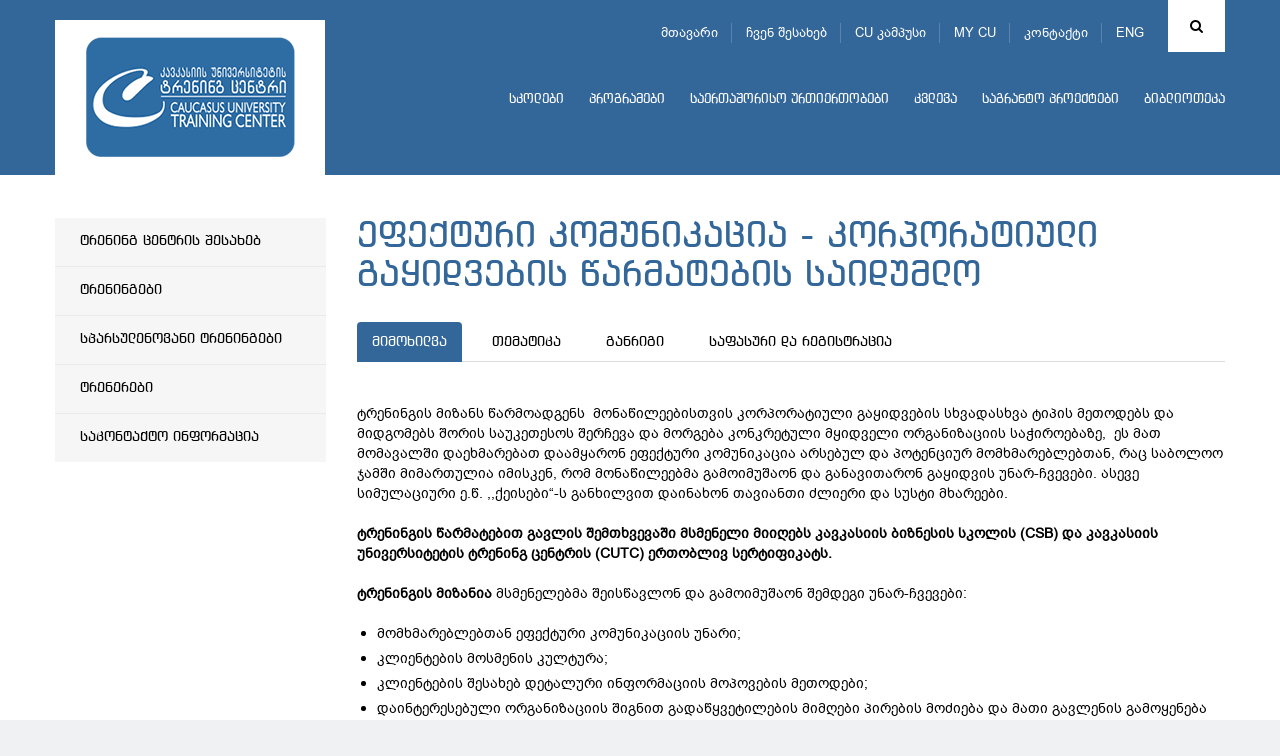

--- FILE ---
content_type: text/html; charset=UTF-8
request_url: https://www.cu.edu.ge/training-center/trainings/cutc-corp-sales
body_size: 89221
content:
<!DOCTYPE html>
<html lang="ka">
<head>
<meta http-equiv="X-UA-Compatible" content="IE=edge">
<meta http-equiv="Content-Type" content="text/html; charset=utf-8">
<meta name="viewport" content="width=device-width, initial-scale=1">
<meta name="robots" content="index, follow">
<meta name="description" content="ეფექტური კომუნიკაცია - კორპორატიული გაყიდვების წარმატების საიდუმლო">
<base href="https://cu.edu.ge/">
<meta property="og:url" content="https://www.cu.edu.ge/ka/training-center/trainings/cutc-corp-sales">
<meta property="og:type" content="Website">
<meta property="og:site_name" content="კავკასიის უნივერსიტეტი">
<meta property="og:title" content="ეფექტური კომუნიკაცია - კორპორატიული გაყიდვების წარმატების საიდუმლო">
<meta property="og:description" content="ეფექტური კომუნიკაცია - კორპორატიული გაყიდვების წარმატების საიდუმლო"/>
<meta property="og:image" content="https://cu.edu.ge/https://www.cu.edu.ge/assets/site/images/logo.png">
<meta property="og:image:height" content="">
<meta property="og:image:width" content="">
<title>ეფექტური კომუნიკაცია - კორპორატიული გაყიდვების წარმატების საიდუმლო</title>
<link rel="canonical" href="https://www.cu.edu.ge/ka/training-center/trainings/cutc-corp-sales">
<link rel="alternate" hreflang="ka" href="https://www.cu.edu.ge/ka/training-center/trainings/cutc-corp-sales">
<link rel="alternate" hreflang="en" href="https://www.cu.edu.ge/en/training-center/trainings/cutc-corp-sales">
<link rel="shortcut icon" href="https://www.cu.edu.ge/assets/site/images/favicon.ico">
<link rel="stylesheet" href="https://www.cu.edu.ge/assets/site/css/bootstrap/bootstrap.min.css">
<link rel="stylesheet" media="all" href="https://www.cu.edu.ge/assets/site/css/general.css">
<link rel="stylesheet" media="all" href="https://www.cu.edu.ge/assets/site/css/ka.css?v=1">
<link rel="stylesheet" href="https://maxcdn.bootstrapcdn.com/font-awesome/4.6.3/css/font-awesome.min.css">
<link rel="stylesheet" href="https://www.cu.edu.ge/assets/js/fancybox/jquery.fancybox.css">
<script src="https://www.cu.edu.ge/assets/js/jquery-1.11.3.min.js"></script>
<!-- use jssor.slider.debug.js instead for debug -->
<script src="https://www.cu.edu.ge/assets/site/js/jssor/jssor.slider.debug.js"></script>
<!-- HTML5 Shim and Respond.js IE8 support of HTML5 elements and media queries -->
<!-- WARNING: Respond.js doesn't work if you view the page via file:// -->
<!--[if lt IE 9]>
    <script src="https://oss.maxcdn.com/html5shiv/3.7.2/html5shiv.min.js"></script>
    <script src="https://oss.maxcdn.com/respond/1.4.2/respond.min.js"></script>
<![endif]-->
<script src="https://www.cu.edu.ge/assets/site/js/jssor/jssor.slider.min.js"></script>
<!-- <script src="https://www.cu.edu.ge/assets/site/js/jssor/jssor.ctrl3.js"></script> -->
<script src="https://www.cu.edu.ge/assets/site/js/jquery.nicescroll.min.js"></script>
<script>
  (function(i,s,o,g,r,a,m){i['GoogleAnalyticsObject']=r;i[r]=i[r]||function(){
  (i[r].q=i[r].q||[]).push(arguments)},i[r].l=1*new Date();a=s.createElement(o),
  m=s.getElementsByTagName(o)[0];a.async=1;a.src=g;m.parentNode.insertBefore(a,m)
  })(window,document,'script','https://www.google-analytics.com/analytics.js','ga');

  ga('create', 'UA-19361255-1', 'auto');
  ga('send', 'pageview');

</script>
<!-- Google Tag Manager -->
<script>
(function(w,d,s,l,i){w[l]=w[l]||[];w[l].push({'gtm.start':
new Date().getTime(),event:'gtm.js'});var f=d.getElementsByTagName(s)[0],
j=d.createElement(s),dl=l!='dataLayer'?'&l='+l:'';j.async=true;j.src=
'https://www.googletagmanager.com/gtm.js?id='+i+dl;f.parentNode.insertBefore(j,f);
})(window,document,'script','dataLayer','GTM-598BW32');
</script>
<!-- End Google Tag Manager -->  
</head>
<body>
<!-- Google Tag Manager (noscript) -->
<noscript>
    <iframe src="https://www.googletagmanager.com/ns.html?id=GTM-598BW32" height="0" width="0" style="display:none;visibility:hidden"></iframe>
</noscript>
<!-- End Google Tag Manager (noscript) -->
    
<div id="root">
    <!-- LEFT MENU -->
<div id="left-menu" class="pull-left">
    <div class="menu">
        მენიუ
    </div>
    <ul class="">
        <li><a href="https://www.cu.edu.ge">მთავარი</a></li>
        <li><a href="https://www.cu.edu.ge/about-us">ჩვენ შესახებ</a></li>
        <li><a href="https://www.cu.edu.ge/cu-campus-tour">CU კამპუსი</a></li>
        <li><a href="https://programs.cu.edu.ge/cu/login" target="_blanck">MY CU</a></li>
        <li><a href="https://www.cu.edu.ge/contact">კონტაქტი</a></li>
    </ul>

    <ul class="nav navbar-nav">
        <li>
        <a href="https://www.cu.edu.ge/schoolss">სკოლები</a>
        <div class="line"></div>
            </li>
        <li>
        <a href="https://www.cu.edu.ge/programs">პროგრამები</a>
        <div class="line"></div>
            </li>
        <li>
        <a href="https://www.cu.edu.ge/international-relations">საერთაშორისო ურთიერთობები</a>
        <div class="line"></div>
            </li>
        <li>
        <a href="https://www.cu.edu.ge/research">კვლევა</a>
        <div class="line"></div>
            </li>
        <li>
        <a href="https://www.cu.edu.ge/grant-projects">საგრანტო პროექტები</a>
        <div class="line"></div>
            </li>
        <li>
        <a href="https://cu.edu.ge/library/library-page">ბიბლიოთეკა</a>
        <div class="line"></div>
            </li>
    </ul></div>
<!-- LEFT MENU END -->
<div id="search-block" class="collapse">
    <div class="container">
        <form action="https://www.cu.edu.ge/search" method="get">
            <div class="input-group">
                <span class="input-group-btn">
                    <button id="search-btn" type="submit"></button>
                </span>
                <input type="text" name="q" id="search-input" class="form-control" placeholder="ძიება" data-trans="search">
            </div>
        </form>
    </div>
</div>
<!-- SEARCH END -->
<!-- header page -->
<a id="left-menu-toggle" nohref="#">
    <span class="bar1"></span>
    <span class="bar2"></span>
    <span class="bar3"></span>
</a>
<header id="header"  style="background-color:#336699"
        >
        <div class="header-top" >
        <div class="container">
            <div id="logo" class="pull-left">
                <a href="https://www.cu.edu.ge"><img src="https://cu.edu.ge//files/logo/logo.png"></a>
            </div>
            <div class="brand-logo left">
                                    <a class="school-logo"
                       href="https://www.cu.edu.ge">
                         <img
                                src="https://cu.edu.ge//files/logo/treining-logo.png"
                                class="img-responsive">                     </a>
                            </div>
            <div class="rtext right">
                <div id="top-menu">
                                            <div id="search" class="right ">
                            <a href="#search-block" id="search-toggle" class="fa fa-search cursor-pointer" data-toggle="collapse"></a>
                        </div>
                    

                                                    <div id="lang" class="right">
                                <ul>
                                                                            <li style="display:none">
                                            <a href="https://www.cu.edu.ge/ka/training-center/trainings/cutc-corp-sales">
                                                ENG
                                            </a>
                                        <!-- <ul>
                                                                                        <li style="display:none">
                                              <a href="https://www.cu.edu.ge/ka/training-center/trainings/cutc-corp-sales">EN</a>
                                            </li>
                                                                                        <li>
                                              <a href="https://www.cu.edu.ge/en/training-center/trainings/cutc-corp-sales">EN</a>
                                            </li>
                                                                                  </ul> -->
                                        </li>
                                                                            <li>
                                            <a href="https://www.cu.edu.ge/en/training-center/trainings/cutc-corp-sales">
                                                ENG
                                            </a>
                                        <!-- <ul>
                                                                                        <li style="display:none">
                                              <a href="https://www.cu.edu.ge/ka/training-center/trainings/cutc-corp-sales">EN</a>
                                            </li>
                                                                                        <li>
                                              <a href="https://www.cu.edu.ge/en/training-center/trainings/cutc-corp-sales">EN</a>
                                            </li>
                                                                                  </ul> -->
                                        </li>
                                                                    </ul>
                            </div>
                                                        <ul class="tmenu">
                                <li><a href="https://www.cu.edu.ge">მთავარი</a></li>
                                <li><a href="https://www.cu.edu.ge/about-us">ჩვენ შესახებ</a></li>
                                <li><a href="https://www.cu.edu.ge/cu-campus-tour">CU კამპუსი</a></li>
                                <li><a href="https://programs.cu.edu.ge/cu/login" target="_blanck">MY CU</a></li>
                                <li><a href="https://www.cu.edu.ge/contact">კონტაქტი</a></li>
                            </ul>
                        
                </div>
                                                    <div id="menu">
                        <div class="navbar navbar-inverse navbar-static-top">
                            <button class="navbar-toggle" data-toggle="collapse" data-target=".navHeaderCollapse"><span
                                        class="icon-bar"></span><span class="icon-bar"></span><span class="icon-bar"></span></button>
                                                            <div class="collapse navbar-collapse navHeaderCollapse">
                                    <ul class="nav navbar-nav">
        <li>
        <a href="https://www.cu.edu.ge/schoolss">სკოლები</a>
        <div class="line"></div>
            </li>
        <li>
        <a href="https://www.cu.edu.ge/programs">პროგრამები</a>
        <div class="line"></div>
            </li>
        <li>
        <a href="https://www.cu.edu.ge/international-relations">საერთაშორისო ურთიერთობები</a>
        <div class="line"></div>
            </li>
        <li>
        <a href="https://www.cu.edu.ge/research">კვლევა</a>
        <div class="line"></div>
            </li>
        <li>
        <a href="https://www.cu.edu.ge/grant-projects">საგრანტო პროექტები</a>
        <div class="line"></div>
            </li>
        <li>
        <a href="https://cu.edu.ge/library/library-page">ბიბლიოთეკა</a>
        <div class="line"></div>
            </li>
    </ul>                                </div>
                                                    </div>
                    </div>
                            </div>
                    </div>
    </div>
</header>
<!-- header end -->
        <main id="main">
        <div id="content"  class="inside" >
            
  <div class="container">
    <!-- left aside -->
<div id="left-aside" class="col-md-3">
  <div id="leftmenu" class="blue2">
    <ul>
                        <li >
                <a href="https://www.cu.edu.ge/training-center/about-treining-center">
          ტრენინგ ცენტრის შესახებ
        </a>
                <!--  -->
      </li>
      
                        <li >
                <a href="https://www.cu.edu.ge/training-center/trainings">
          ტრენინგები
        </a>
                <!--                 <ul class="submenu">
                                      <li>
                                              <a href="https://www.cu.edu.ge/training-center/training-center/trainings/cu-hotel-management">
                          სასტუმროს საქმის მენეჯმენტი
                        </a>
                                          </li>
                                      <li>
                                              <a href="https://www.cu.edu.ge/training-center/training-center/trainings/excel-training">
                          Excel 
                        </a>
                                          </li>
                                      <li>
                                              <a href="https://www.cu.edu.ge/training-center/training-center/trainings/project-management">
                          პროექტების მართვა
                        </a>
                                          </li>
                                      <li>
                                              <a href="https://www.cu.edu.ge/training-center/training-center/trainings/training-finance-management">
                          ფინანსების მართვა
                        </a>
                                          </li>
                                      <li>
                                              <a href="https://www.cu.edu.ge/training-center/training-center/trainings/tr-hr">
                          ადამიანური კაპიტალის მართვა 
                        </a>
                                          </li>
                                      <li>
                                              <a href="https://www.cu.edu.ge/training-center/training-center/trainings/efekturi-menejmentis-dziritadi-gamotsvevebi">
                          ეფექტური მენეჯმენტის ძირითადი გამოწვევები
                        </a>
                                          </li>
                                      <li>
                                              <a href="https://www.cu.edu.ge/training-center/training-center/trainings/tr3">
                          ფინანსური მოდელირება ექსელის გამოყენებით
                        </a>
                                          </li>
                                      <li>
                                              <a href="https://www.cu.edu.ge/training-center/training-center/trainings/tr-hr-btm">
                          ადამიანური რესურსების მართვა (ბათუმი)
                        </a>
                                          </li>
                                      <li>
                                              <a href="https://www.cu.edu.ge/training-center/training-center/trainings/accounting">
                          მენეჯერული აღრიცხვა
                        </a>
                                          </li>
                                      <li class="active">
                                              <a href="https://www.cu.edu.ge/training-center/training-center/trainings/cutc-corp-sales">
                          ეფექტური კომუნიკაცია - კორპორატიული გაყიდვების წარმატების საიდუმლო
                        </a>
                                          </li>
                                      <li>
                                              <a href="https://www.cu.edu.ge/training-center/training-center/trainings/cutc-ifrs">
                          IFRS-ს სტანდარტების სპეციალური კურსი
                        </a>
                                          </li>
                                      <li>
                                              <a href="https://www.cu.edu.ge/training-center/training-center/trainings/cutc-firesafety">
                          სახანძრო უსაფრთხოება
                        </a>
                                          </li>
                                      <li>
                                              <a href="https://www.cu.edu.ge/training-center/training-center/trainings/cutc-ifrc">
                          IFRS სტანდარტების პრაქტიკული კურსი
                        </a>
                                          </li>
                                      <li>
                                              <a href="https://www.cu.edu.ge/training-center/training-center/trainings/cutc-film-form-drama">
                          ფილმის ფორმა და დრამატურგია
                        </a>
                                          </li>
                                      <li>
                                              <a href="https://www.cu.edu.ge/training-center/training-center/trainings/cutc-food-safety">
                          სურსათის უვნებლობის მენეჯმენტის ტრენინგი
                        </a>
                                          </li>
                                      <li>
                                              <a href="https://www.cu.edu.ge/training-center/training-center/trainings/cutc-marketing-plan">
                          ციფრული და სოციალური მედია მარკეტინგული კამპანიების დაგეგმვა, განხორციელება და ანალიზი
                        </a>
                                          </li>
                                      <li>
                                              <a href="https://www.cu.edu.ge/training-center/training-center/trainings/cutc-marketing">
                          მარკეტინგის მართვა 
                        </a>
                                          </li>
                                      <li>
                                              <a href="https://www.cu.edu.ge/training-center/training-center/trainings/cutc-logistic">
                          ლოგისტიკისა და მიწოდების ჯაჭვის მენეჯმენტი
                        </a>
                                          </li>
                                      <li>
                                              <a href="https://www.cu.edu.ge/training-center/training-center/trainings/cu-treningi-english">
                          ზოგადი ინგლისური ენის ინტენსიური კურსი
                        </a>
                                          </li>
                                      <li>
                                              <a href="https://www.cu.edu.ge/training-center/training-center/trainings/georgian-language-cutc">
                           دوره آموزش زبان گرجی برای فارسی زبانان
                        </a>
                                          </li>
                                      <li>
                                              <a href="https://www.cu.edu.ge/training-center/training-center/trainings/english-iran">
                          عنوان دوره: مکالمه زبان انگلیسی برای فارسی زبانان
                        </a>
                                          </li>
                                      <li>
                                              <a href="https://www.cu.edu.ge/training-center/training-center/trainings/dorh-mozsh-zb-n-rg-br-f-rs-zb-n-n">
                          دوره آموزش زبان گرجی برای فارسی زبانان
                        </a>
                                          </li>
                                      <li>
                                              <a href="https://www.cu.edu.ge/training-center/training-center/trainings/tod-h-ta2">
                          A2 دوره آموزش زبان گرجی برای فارسی زبانان در سطح 
                        </a>
                                          </li>
                                      <li>
                                              <a href="https://www.cu.edu.ge/training-center/training-center/trainings/n-dr-sthea1">
                          A1 دوره آموزش زبان انگلیسی برای فارسی زبانان در سطح 
                        </a>
                                          </li>
                                      <li>
                                              <a href="https://www.cu.edu.ge/training-center/training-center/trainings/orh-mozsha2">
                          A2 دوره آموزش زبان انگلیسی برای فارسی زبانان در سطح 
                        </a>
                                          </li>
                                      <li>
                                              <a href="https://www.cu.edu.ge/training-center/training-center/trainings/cutc-restaurant-management">
                          სარესტორნო საქმის მენეჯმენტი
                        </a>
                                          </li>
                                      <li>
                                              <a href="https://www.cu.edu.ge/training-center/training-center/trainings/rusuni-enis-shemstsavleli-kursi-sparsulenovanebistvis">
                          دوره آموزش زبان روسی برای فارسی زبانان  سطح مقدماتی 
                        </a>
                                          </li>
                                      <li>
                                              <a href="https://www.cu.edu.ge/training-center/training-center/trainings/dorh-m-d-br-orod-bh-d-nsh-h">
                          دوره آمادگی برای ورود به دانشگاه 
                        </a>
                                          </li>
                                      <li>
                                              <a href="https://www.cu.edu.ge/training-center/training-center/trainings/dorh-mozsh-zb-n-n-l-s-br-f-rs-zb-n-n-dr-sth-b1">
                          B1 دوره آموزش زبان انگلیسی برای فارسی زبانان در سطح 
                        </a>
                                          </li>
                                      <li>
                                              <a href="https://www.cu.edu.ge/training-center/training-center/trainings/b2-dorh-mozsh-zb-n-n-l-s-br-f-rs-zb-n-n-dr-sth">
                          B2 دوره آموزش زبان انگلیسی برای فارسی زبانان در سطح 
                        </a>
                                          </li>
                                      <li>
                                              <a href="https://www.cu.edu.ge/training-center/training-center/trainings/communicative-english-course-persian-speakers">
                          دوره آموزش زبان انگلیسی برای فارسی زبانان در سطح C1
                        </a>
                                          </li>
                                      <li>
                                              <a href="https://www.cu.edu.ge/training-center/training-center/trainings/hospital-management">
                          ჰოსპიტალური მენეჯმენტი
                        </a>
                                          </li>
                                      <li>
                                              <a href="https://www.cu.edu.ge/training-center/training-center/trainings/hotel-reception-online-training-accommodation-management">
                          სასტუმროს მიღება-განთავსების მენეჯმენტის ტრენინგი
                        </a>
                                          </li>
                                      <li>
                                              <a href="https://www.cu.edu.ge/training-center/training-center/trainings/hotel-cleaning-management">
                          სასტუმროს დასუფთავების მენეჯმენტის  ტრენინგი
                        </a>
                                          </li>
                                      <li>
                                              <a href="https://www.cu.edu.ge/training-center/training-center/trainings/online-sales-management-training">
                          გაყიდვების მენეჯმენტი
                        </a>
                                          </li>
                                      <li>
                                              <a href="https://www.cu.edu.ge/training-center/training-center/trainings/human-resource-management-training-online">
                          სასტუმროს ადამიანური რესურსების მართვის  ტრენინგი
                        </a>
                                          </li>
                                      <li>
                                              <a href="https://www.cu.edu.ge/training-center/training-center/trainings/hotel-4">
                          სასტუმრო #4
                        </a>
                                          </li>
                                      <li>
                                              <a href="https://www.cu.edu.ge/training-center/training-center/trainings/hotel-5">
                          სასტუმრო #5
                        </a>
                                          </li>
                                      <li>
                                              <a href="https://www.cu.edu.ge/training-center/training-center/trainings/georgian-course-a2">
                          دوره آموزش زبان گرجی برای فارسی زبانان در سطح A2+
                        </a>
                                          </li>
                                      <li>
                                              <a href="https://www.cu.edu.ge/training-center/training-center/trainings/occupational-safety-management-risk-assessment">
                          შრომის უსაფრთხოების მენეჯმენტი და რისკების შეფასება - ონლაინ ტრენინგი
                        </a>
                                          </li>
                                      <li>
                                              <a href="https://www.cu.edu.ge/training-center/training-center/trainings/communicative-english-course-persian-speakers-b2">
                          B2+ دوره آموزش زبان انگلیسی برای فارسی زبانان در سطح 
                        </a>
                                          </li>
                                      <li>
                                              <a href="https://www.cu.edu.ge/training-center/training-center/trainings/protocol-etiquette">
                          პროტოკოლი და ეტიკეტი
                        </a>
                                          </li>
                                      <li>
                                              <a href="https://www.cu.edu.ge/training-center/training-center/trainings/art-democratic-argument-oratory">
                          დემოკრატიული კამათისა და ორატორობის ხელოვნება
                        </a>
                                          </li>
                                      <li>
                                              <a href="https://www.cu.edu.ge/training-center/training-center/trainings/practical-branding-from-idea-communications">
                          პრაქტიკული ბრენდინგი: იდეიდან - კომუნიკაციამდე  
                        </a>
                                          </li>
                                      <li>
                                              <a href="https://www.cu.edu.ge/training-center/training-center/trainings/service-process-management-managers">
                          მომსახურების პროცესის მართვა წინა ხაზის მენეჯერებისათვის - ონლაინ ტრენინგი
                        </a>
                                          </li>
                                      <li>
                                              <a href="https://www.cu.edu.ge/training-center/training-center/trainings/financial-accounting-online-training">
                          ფინანსური აღრიცხვა 	
                        </a>
                                          </li>
                                      <li>
                                              <a href="https://www.cu.edu.ge/training-center/training-center/trainings/ifrs-sme">
                          მსს ფასს (IFRS for SME)   
                        </a>
                                          </li>
                                      <li>
                                              <a href="https://www.cu.edu.ge/training-center/training-center/trainings/certified-food-safety-batumi">
                          სურსათის უვნებლობის სერტიფიცირებული ტრენინგი
                        </a>
                                          </li>
                                      <li>
                                              <a href="https://www.cu.edu.ge/training-center/training-center/trainings/covid-19-pandemic-infection">
                          COVID&ndash;19 პანდემია და ინფექციის კონტროლი სამედიცინო დაწესებულებაში
                        </a>
                                          </li>
                                      <li>
                                              <a href="https://www.cu.edu.ge/training-center/training-center/trainings/incoterms-2020">
                          ინკოტერმსი 2020
                        </a>
                                          </li>
                                      <li>
                                              <a href="https://www.cu.edu.ge/training-center/training-center/trainings/interieris-dizaini">
                          ინტერიერის დიზაინი
                        </a>
                                          </li>
                                      <li>
                                              <a href="https://www.cu.edu.ge/training-center/training-center/trainings/management-2021">
                          მენეჯმენტი 2021
                        </a>
                                          </li>
                                      <li>
                                              <a href="https://www.cu.edu.ge/training-center/training-center/trainings/management-medical-institutions">
                           სამედიცინო დაწესებულებების მენეჯმენტი
                        </a>
                                          </li>
                                      <li>
                                              <a href="https://www.cu.edu.ge/training-center/training-center/trainings/security-management-oil-gas">
                          უსაფრთხოების მენეჯმენტი Oil &amp; Gas და მაღალი რისკის სექტორში
                        </a>
                                          </li>
                                      <li>
                                              <a href="https://www.cu.edu.ge/training-center/training-center/trainings/kartuli-enis-shemstsavleli-kursi-done-b1">
                          دوره آموزش زبان گرجی برای فارسی زباناندر سطح b1
                        </a>
                                          </li>
                                      <li>
                                              <a href="https://www.cu.edu.ge/training-center/training-center/trainings/shromis-usafrtkhoebis-spetsialistis-momzadebis-akreditebuli-programa">
                          შრომის უსაფრთხოების სპეციალისტის მომზადების აკრედიტებული პროგრამა
                        </a>
                                          </li>
                                      <li>
                                              <a href="https://www.cu.edu.ge/training-center/training-center/trainings/brand-social-media">
                          ბრენდის მშენებლობა სოციალურ მედიაში
                        </a>
                                          </li>
                                      <li>
                                              <a href="https://www.cu.edu.ge/training-center/training-center/trainings/python">
                          Python დაპროგრამების ენა
                        </a>
                                          </li>
                                      <li>
                                              <a href="https://www.cu.edu.ge/training-center/training-center/trainings/training-systematic-thinking">
                          სისტემური აზროვნება მართვაში
                        </a>
                                          </li>
                                      <li>
                                              <a href="https://www.cu.edu.ge/training-center/training-center/trainings/training-critical-thinking">
                          კრიტიკული და სისტემური აზროვნება განათლებაში
                        </a>
                                          </li>
                                      <li>
                                              <a href="https://www.cu.edu.ge/training-center/training-center/trainings/office-management-administration">
                          ოფისის მართვა - ადმინისტრირება
                        </a>
                                          </li>
                                      <li>
                                              <a href="https://www.cu.edu.ge/training-center/training-center/trainings/basics-of-infection-control-in-dental-clinics">
                          ინფექციის კონტროლის საფუძვლები სტომატოლოგიურ კლინიკებში
                        </a>
                                          </li>
                                      <li>
                                              <a href="https://www.cu.edu.ge/training-center/training-center/trainings/cutc-ios-develppment-training">
                          iOS პროგრამირება
                        </a>
                                          </li>
                                      <li>
                                              <a href="https://www.cu.edu.ge/training-center/training-center/trainings/invest-like-a-pro-principles-and-practices">
                          ისწავლე ინვესტირება პროფესიონალივით: პრინციპები და პრაქტიკული რჩევები  
                        </a>
                                          </li>
                                      <li>
                                              <a href="https://www.cu.edu.ge/training-center/training-center/trainings/certificate-program-on-anti-money-laundering-aml-measures">
                          ფულის გათეთრების აღკვეთის ღონისძიებების შემსწავლელი სასერტიფიკატო კურსი
                        </a>
                                          </li>
                                  </ul>
               -->
      </li>
      
                        <li >
                <a href="https://www.cu.edu.ge/training-center/treningebi">
          სპარსულენოვანი ტრენინგები
        </a>
                <!--  -->
      </li>
      
                        <li >
                <a href="https://www.cu.edu.ge/training-center/trainers">
          ტრენერები
        </a>
                <!--                 <ul class="submenu">
                                      <li>
                                              <a href="https://www.cu.edu.ge/training-center/training-center/trainers/trainers-datukishvili">
                          გიორგი დათუკიშვილი
                        </a>
                                          </li>
                                      <li>
                                              <a href="https://www.cu.edu.ge/training-center/training-center/trainers/trainers-nozadze">
                          ლიკა ნოზაძე
                        </a>
                                          </li>
                                      <li>
                                              <a href="https://www.cu.edu.ge/training-center/training-center/trainers/cutc-ekaterine-burkadze">
                          ეკატერინე ბურკაძე
                        </a>
                                          </li>
                                      <li>
                                              <a href="https://www.cu.edu.ge/training-center/training-center/trainers/cutc-nino-giorgadze">
                          ნინო გორგაძე
                        </a>
                                          </li>
                                      <li>
                                              <a href="https://www.cu.edu.ge/training-center/training-center/trainers/cutc-mariam-gabisonia">
                          მარიამ გაბისონია
                        </a>
                                          </li>
                                      <li>
                                              <a href="https://www.cu.edu.ge/training-center/training-center/trainers/cutc-giorgidoborjginidze">
                          გიორგი დობორჯგინიძე 
                        </a>
                                          </li>
                                      <li>
                                              <a href="https://www.cu.edu.ge/training-center/training-center/trainers/amin-nagelyani">
                          ამინ ნაგელიანი
                        </a>
                                          </li>
                                      <li>
                                              <a href="https://www.cu.edu.ge/training-center/training-center/trainers/aghdasi-lkhchi">
                          ანისა აღდასიილხჩი
                        </a>
                                          </li>
                                      <li>
                                              <a href="https://www.cu.edu.ge/training-center/training-center/trainers/elene-jgarkava">
                          ელენე ჯღარკავა
                        </a>
                                          </li>
                                      <li>
                                              <a href="https://www.cu.edu.ge/training-center/training-center/trainers/giorgi-kurashvili">
                          გიორგი ყურაშვილი
                        </a>
                                          </li>
                                      <li>
                                              <a href="https://www.cu.edu.ge/training-center/training-center/trainers/oksana-khodin">
                          ოქსანა ხოდინ
                        </a>
                                          </li>
                                      <li>
                                              <a href="https://www.cu.edu.ge/training-center/training-center/trainers/khatuna-tugushi">
                          ხათუნა ტუღუში
                        </a>
                                          </li>
                                      <li>
                                              <a href="https://www.cu.edu.ge/training-center/training-center/trainers/giorgi-berechikidze">
                           გიორგი ბერეჩიკიძე
                        </a>
                                          </li>
                                      <li>
                                              <a href="https://www.cu.edu.ge/training-center/training-center/trainers/andria-kurasbediani">
                          ანდრია ქურასბედიანი
                        </a>
                                          </li>
                                      <li>
                                              <a href="https://www.cu.edu.ge/training-center/training-center/trainers/nino-pataridze">
                          ნინო პატარიძე
                        </a>
                                          </li>
                                      <li>
                                              <a href="https://www.cu.edu.ge/training-center/training-center/trainers/ilia-saganelidze">
                          ილია საგანელიძე
                        </a>
                                          </li>
                                      <li>
                                              <a href="https://www.cu.edu.ge/training-center/training-center/trainers/nodar-javakhishvili-toreli">
                          ნოდარ ჯავახიშვილი - თორელი
                        </a>
                                          </li>
                                      <li>
                                              <a href="https://www.cu.edu.ge/training-center/training-center/trainers/sophio-katamidze">
                          სოფიო ქათამიძე
                        </a>
                                          </li>
                                      <li>
                                              <a href="https://www.cu.edu.ge/training-center/training-center/trainers/ketevan-alimbarashvili">
                          ქეთევან ალიმბარაშვილი
                        </a>
                                          </li>
                                      <li>
                                              <a href="https://www.cu.edu.ge/training-center/training-center/trainers/vika-sharia">
                          ვიკა შარია
                        </a>
                                          </li>
                                      <li>
                                              <a href="https://www.cu.edu.ge/training-center/training-center/trainers/shota-chinhaladze">
                          შოთა ჩინჩალაძე
                        </a>
                                          </li>
                                  </ul>
               -->
      </li>
      
                        <li >
                <a href="https://www.cu.edu.ge/training-center/contact-training-center">
          საკონტაქტო ინფორმაცია
        </a>
                <!--  -->
      </li>
      
          </ul>
  </div>
</div>
<!-- left aside end -->

    <!-- right aside -->
    <div id="right-aside" class="col-md-9">
      <div class="page-title">
        <h2 class="">
          ეფექტური კომუნიკაცია - კორპორატიული გაყიდვების წარმატების საიდუმლო
        </h2>
      </div>

      <ul class="nav nav-tabs tab1 tabBg">
                                    <li  class="active"><a data-toggle="tab" href="#menu1">მიმოხილვა</a></li>
                            <li ><a data-toggle="tab" href="#menu2">თემატიკა</a></li>
                            <li ><a data-toggle="tab" href="#menu3">განრიგი</a></li>
                            <li ><a data-toggle="tab" href="#menu4">საფასური და რეგისტრაცია</a></li>
              
      </ul>

      <div class="tab-content">
                                    <div id="menu1" class="tab-pane fade in  active">
            <div class="text">
              <p>ტრენინგის მიზანს წარმოადგენს &nbsp;მონაწილეებისთვის კორპორატიული გაყიდვების სხვადასხვა ტიპის მეთოდებს და მიდგომებს შორის საუკეთესოს შერჩევა და მორგება კონკრეტული მყიდველი ორგანიზაციის საჭიროებაზე,&nbsp; ეს მათ მომავალში დაეხმარებათ დაამყარონ ეფექტური კომუნიკაცია არსებულ და პოტენციურ მომხმარებლებთან, რაც საბოლოო ჯამში მიმართულია იმისკენ, რომ მონაწილეებმა გამოიმუშაონ და განავითარონ გაყიდვის უნარ-ჩვევები. ასევე სიმულაციური ე.წ. ,,ქეისები&ldquo;-ს განხილვით დაინახონ თავიანთი ძლიერი და სუსტი მხარეები.</p>
<p>&nbsp;</p>
<p><strong>ტრენინგის</strong> <strong>წარმატებით</strong> <strong>გავლის</strong> <strong>შემთხვევაში</strong> <strong>მსმენელი</strong> <strong>მიიღებს</strong> <strong>კავკასიის</strong> <strong>ბიზნესის</strong> <strong>სკოლის</strong><strong> (</strong><strong>CSB) </strong><strong>და</strong> <strong>კავკასიის</strong> <strong>უნივერსიტეტის</strong> <strong>ტრენინგ</strong> <strong>ცენტრის</strong><strong> (</strong><strong>CUTC) </strong><strong>ერთობლივ</strong> <strong>სერტიფიკატს</strong><strong>.</strong></p>
<p><strong>&nbsp;</strong></p>
<p><strong>ტრენინგის</strong> <strong>მიზანია</strong> მსმენელებმა შეისწავლონ და გამოიმუშაონ შემდეგი უნარ-ჩვევები:</p>
<p>&nbsp;</p>
<ul>
<li>მომხმარებლებთან ეფექტური კომუნიკაციის უნარი;</li>
<li>კლიენტების მოსმენის კულტურა;</li>
<li>კლიენტების შესახებ დეტალური ინფორმაციის მოპოვების მეთოდები;</li>
<li>დაინტერესებული ორგანიზაციის შიგნით გადაწყვეტილების მიმღები პირების მოძიება და მათი გავლენის გამოყენება გაყიდვების პროცესში;</li>
<li>გრძელვადიანი ორივე მხარისთვის მომგებიანი ურთიერთობების დამყარების კულტურა ე.წ. Win &ndash;Win -სტრატეგია;</li>
<li>ეფექტური გაყიდვების უნარების გამომუშავება;</li>
<li>სხვადასხვა ტიპის კლიენტებთან კომუნიკაციის მეთოდის შერჩევა;</li>
<li>უკმაყოფილო მომხმარებლებთან კომუნიკაცია;</li>
<li>მოკლევადიანი და გრძელვადიანი გაყიდვების ძირითადი განსხვავებების გარჩევა;</li>
<li>კონკურენტების წინადადებების შეფასების უნარი;</li>
<li>არსებული კონკურენტული უპირატესობის განსაზღვრის და გამოყენების მეთოდები;</li>
<li>ძვირია-ს თემატიკაზე მუშაობა;</li>
</ul>
            </div>
          </div>
                            <div id="menu2" class="tab-pane fade in  ">
            <div class="text">
              <p><strong>ტრენინგის</strong> <strong>თემატიკა:</strong></p>
<p><strong>&nbsp;</strong></p>
<ul>
<li>ეფექტური კომუნიკაციის სისტემა და შემადგენელი ნაწილები;</li>
<li>რა გვიშლის ხელს წარმატებაში;</li>
<li>რა შეცდომებს ვუშვებთ ორგანიზაციებთან ურთიერთობისას;</li>
<li>რა ინფორმაცია გვაკლია სწორი ანალიზისთვის;</li>
<li>როგორ გავხადოთ კომუნიკაცია ეფექტური;</li>
<li>რა ტიპის ბარიერები გვხვდება გაყიდვის პროცესში;</li>
<li>როგორ დავძლიოთ წინააღმდეგობები;</li>
<li>გაყიდვის დაწყების და განვითარების ეტაპები;</li>
<li>ჩვენი თავის და კომპანიის წარდგენა;</li>
<li>რა პროდუქტი სჭირდება-მე რას ვთავაზობ;</li>
<li>შეთავაზების წარდგენა;</li>
<li>პოზიციონირება ბაზარზე;</li>
<li>კონკურენცია-წარმატების საიდუმლო;</li>
<li>სატელეფონო და წერილობითი კომუნიკაცია;</li>
<li>მომხმარებლის ფარული საჭიროებების გამოვლენა;</li>
<li>შეკითხვების დასმის და მათი მოსმენის კულტურა;</li>
<li>დამატებითი სარგებლის შეთავაზება და Cross Selling;</li>
<li>მყიდველის მოტივირება შემდგომი თანამშრომლობისთვის;</li>
<li>მოტივაციის მეთოდები და ხერხები;</li>
<li>სხვადასხვა ტიპის დამატებითი სარგებლები ორივე მხარისთვის.</li>
</ul>
<p>&nbsp;</p>
<p><strong>ტრენინგის</strong> <strong>მეთოდოლოგია</strong></p>
<p>&nbsp;</p>
<p>ტრენინგის ძირითადი ნაწილი ეთმობა &nbsp;ტრენერის მიერ მიწოდებული ინფორმაციის და მეთოდების შემოწმებას და საკუთარ თავთან მორგებას. ტრენინგის მსვლელობისას მიწოდებული თეორიული მასალის პრაქტიკული &nbsp;გამოყენების დროს მომხდარი შემთხვევების განხილვას. ტრენინგის მსვლელობისას მონაწილეები ადგილზეც მოირგებენ გარკვეულ როლებს და მოხდება სიმულაცია სიტუაციების, რაც ძალიან წაადგება როგორც გუნდურად ასევე ინდივიდუალურად მონაწილეების სუსტი და ძლიერი მხარეების შეფასებას და გამოვლენილი სისუსტეების მიმართულებით მუშაობას და პრობლემების აღმოფხვრას.</p>
<p><strong>&nbsp;</strong></p>
<p><strong>ტრენერი</strong>: ლევან ახვლედიანი, პრაქტიკოსი მენეჯერი კომერციის მიმართულებით.</p>
            </div>
          </div>
                            <div id="menu3" class="tab-pane fade in  ">
            <div class="text">
              <p>&nbsp;</p>
<p>&nbsp;</p>
            </div>
          </div>
                            <div id="menu4" class="tab-pane fade in  ">
            <div class="text">
              <p><strong>ტრენინგის საფასური და რეგისტრაცია:</strong></p>
<p>&nbsp;</p>
<p>ტრენინგის ღირებულება: 450 ლარი</p>
<p>&nbsp;</p>
<p>გაიარეთ <a href="https://docs.google.com/forms/d/e/1FAIpQLSdOaOkgy7zqUGjv9e_Wy87-8FABAUFhvMd_Mx0GZ9j7-L092w/viewform?usp=send_form" target="_blank">ონლაინ რეგისტრაცია</a></p>
<p>&nbsp;</p>
<p>ტრენინგის ღირებულების გადახდა უნდა მოხდეს, ტრენინგის დაწყებამდე მინიმუმ 5 დღით ადრე.</p>
            </div>
          </div>
              </div>

      <div class="clear"></div>
                    <div id="breadcrumb" style="padding-top:85px;">
                <nav>
    <ul class="breadcrumb">
	    <li><a href="https://www.cu.edu.ge">მთავარი</a></li>
		    	    <li>
                    <a href="https://www.cu.edu.ge/training-center">
                        ტრენინგ ცენტრი
                    </a>
                </li>
	    	    <li>
                    <a href="https://www.cu.edu.ge/training-center/trainings">
                        ტრენინგები
                    </a>
                </li>
	    	    <li class="active">
                        ეფექტური კომუნიკაცია - კორპორატიული გაყიდვების წარმატების საიდუმლო
                </li>
	    	    </ul>
</nav>
            </div>
            <!-- #breadcrumb -->
        
    </div>
    <!-- right aside end -->
  </div>

        </div>
        <!-- #content -->
    </main>
    <!-- #main -->
</div>
<!-- #root -->
<div class="clear"></div>
<div id="footer">
  <div class="container fix">
    <div class="close-bar ctext bd100">
      <a data-toggle="collapse" href="#fmenu">
        <i class="fa fa-bars" aria-hidden="true"></i>
      </a>
    </div>

    <div id="fmenu" class="fix collapse"><!--  panel-collapse collapse -->
                  <div class="col-md-3">
            <div class="list2">
              <h4>
                ჩვენ შესახებ
              </h4>
              <hr>
                              <ul>
                                                            <li>
                      <a href="https://www.cu.edu.ge/about-us/about-the-university">უნივერსიტეტის შესახებ</a>
                    </li>
                                                            <li>
                      <a href="https://www.cu.edu.ge/about-us/management">მმართველობა</a>
                    </li>
                                                            <li>
                      <a href="https://www.cu.edu.ge/about-us/legal-documents">ნორმატიული დოკუმენტები</a>
                    </li>
                                                            <li>
                      <a href="https://www.cu.edu.ge/about-us/photogallery">ფოტოგალერეა</a>
                    </li>
                                                            <li>
                      <a href="https://www.cu.edu.ge/about-us/development-plan-cu">სტრატეგიული განვითარება</a>
                    </li>
                                                            <li>
                      <a href="https://www.cu.edu.ge/about-us/cu-annual-report">წლიური ანგარიშები</a>
                    </li>
                                                            <li>
                      <a href="https://www.cu.edu.ge/about-us/cu-campus">CU კამპუსი</a>
                    </li>
                                                                                                          <li>
                      <a href="https://www.cu.edu.ge/about-us/sdg-policy">მდგრადობის პოლიტიკა</a>
                    </li>
                                      <li>
                      <a href="https://www.cu.edu.ge/academic-calendar">
                        აკადემიური კალენდარი
                      </a>
                    </li>
                    <li>
                      <a href="https://www.cu.edu.ge/vacancy">
                        ვაკანსიები და ტენდერები
                      </a>
                    </li>
                    <li>
                      <a href="https://www.cu.edu.ge/academic-staff-competiotion-results">
                        აკადემიური პერსონალის კონკურსის შედეგები
                      </a>
                    </li>
                </ul>
                          </div>
          </div>
        
        <div class="col-md-3">
        <div class="list2">
          <h4>
            სკოლები
          </h4>
          <hr><ul><li>
                  <a href="https://www.cu.edu.ge/schoolss/business-school">ბიზნესის სკოლა</a>
                </li><li>
                  <a href="https://www.cu.edu.ge/schoolss/school-of-law">სამართლის სკოლა</a>
                </li><li>
                  <a href="https://www.cu.edu.ge/schoolss/csm">მედიის სკოლა</a>
                </li><li>
                  <a href="https://www.cu.edu.ge/schoolss/cst">ტექნოლოგიების სკოლა</a>
                </li><li>
                  <a href="https://www.cu.edu.ge/schoolss/architect-design-school-of-caucasus">არქიტექტურისა და დიზაინის სკოლა</a>
                </li><li>
                  <a href="https://www.cu.edu.ge/schoolss/csg">სახელმწიფო მართვის სკოლა</a>
                </li><li>
                  <a href="https://www.cu.edu.ge/schoolss/csh">ჰუმანიტარულ და სოციალურ  მეცნიერებათა სკოლა</a>
                </li><li>
                  <a href="https://www.cu.edu.ge/schoolss/cts">ტურიზმის სკოლა</a>
                </li><li>
                  <a href="https://www.cu.edu.ge/schoolss/chs">მედიცინის სკოლა</a>
                </li><li>
                  <a href="https://www.cu.edu.ge/schoolss/cse">ეკონომიკის სკოლა</a>
                </li><li>
                  <a href="https://www.cu.edu.ge/schoolss/ces">კავკასიის განათლების სკოლა</a>
                </li></ul></div>
      </div>
        <div class="col-md-3">
        <div class="list2">
          <h4>
            საგრანტო პროექტები
          </h4>
          <hr><ul><li>
                  <a href="https://www.cu.edu.ge/grant-projects/cu-grant-projects-news">სიახლეები</a>
                </li><li>
                  <a href="https://www.cu.edu.ge/grant-projects/anonsebi">ანონსები</a>
                </li><li>
                  <a href="https://www.cu.edu.ge/grant-projects/about-us-grant-projects">ჩვენ შესახებ</a>
                </li><li>
                  <a href="https://www.cu.edu.ge/grant-projects/competitions-grant-project">კონკურსები</a>
                </li><li>
                  <a href="https://www.cu.edu.ge/grant-projects/cu-grant-project-rule">საგრანტო განაცხადის წარმოდგენის წესი</a>
                </li><li>
                  <a href="https://www.cu.edu.ge/grant-projects/ongoing-projects">მიმდინარე პროექტები</a>
                </li><li>
                  <a href="https://www.cu.edu.ge/grant-projects/implemented-projects">დასრულებული პროექტები</a>
                </li><li>
                  <a href="https://www.cu.edu.ge/grant-projects/key-donors">დონორები</a>
                </li><li>
                  <a href="https://www.cu.edu.ge/grant-projects/contact-grant">საკონტაქტო ინფორმაცია</a>
                </li></ul></div>
      </div>
        <div class="col-md-3">
        <div class="list2">
          <h4>
            საერთაშორისო ურთიერთობები
          </h4>
          <hr><ul><li>
                  <a href="https://www.cu.edu.ge/international-relations/international-dep-news">სიახლეები</a>
                </li><li>
                  <a href="https://www.cu.edu.ge/international-relations/international-about-us">ჩვენ შესახებ</a>
                </li><li>
                  <a href="https://www.cu.edu.ge/international-relations/cu-ir-call">კონკურსები და სტიპენდიები</a>
                </li><li>
                  <a href="https://www.cu.edu.ge/international-relations/inernational-cooperation">საერთაშორისო თანამშრომლობა</a>
                </li><li>
                  <a href="https://www.cu.edu.ge/international-relations/study-abroad">Bilateral გაცვლითი</a>
                </li><li>
                  <a href="https://www.cu.edu.ge/international-relations/erasmus-st">ერაზმუს+</a>
                </li><li>
                  <a href="https://cu.edu.ge/cu-international-students">ხარისხის მაძიებელი სტუდენტები</a>
                </li><li>
                  <a href="https://www.cu.edu.ge/international-relations/internationalrankings">საერთაშორისო რეიტინგები </a>
                </li><li>
                  <a href="https://www.cu.edu.ge/international-relations/international-accreditations">საერთაშორისო აკრედიტაციები </a>
                </li><li>
                  <a href="https://www.cu.edu.ge/international-relations/cucampus-fr">CU კამპუსი</a>
                </li><li>
                  <a href="https://www.cu.edu.ge/international-relations/cu-ir-staff-week">International Staff Week, Fall 2026</a>
                </li><li>
                  <a href="https://www.cu.edu.ge/international-relations/cu-fr-contact-information">საკონტაქტო ინფორმაცია</a>
                </li></ul></div>
      </div>
        <div class="clear"></div>
        <div class="col-md-3">
        <div class="list2">
          <h4>
            პროგრამები
          </h4>
          <hr><ul><li>
                  <a href="https://www.cu.edu.ge/programs/bachelor-cu">საბაკალავრო პროგრამები</a>
                </li><li>
                  <a href="https://www.cu.edu.ge/programs/diplomirebuli-medikosis-ertsafekhuriani-programa"> დიპლომირებული მედიკოსის ერთსაფეხურიანი პროგრამა ინგლისურენოვანი</a>
                </li><li>
                  <a href="https://www.cu.edu.ge/programs/graduate-programs-cu">სამაგისტრო პროგრამები</a>
                </li><li>
                  <a href="https://www.cu.edu.ge/programs/phd-cu">სადოქტორო პროგრამები</a>
                </li><li>
                  <a href="https://www.cu.edu.ge/programs/certificate-programs">სასერტიფიკატო პროგრამები</a>
                </li><li>
                  <a href="https://www.cu.edu.ge/programs/cu-education-fee">სწავლის საფასური</a>
                </li><li>
                  <a href="https://www.cu.edu.ge/programs/cu-academic-calendar">აკადემიური კალენდარი</a>
                </li><li>
                  <a href="https://www.cu.edu.ge/programs/program-catalogue-cu">პროგრამების კატალოგი</a>
                </li></ul></div>
      </div>
        <div class="col-md-3">
        <div class="list2">
          <h4>
            კვლევა
          </h4>
          <hr><ul><li>
                  <a href="https://www.cu.edu.ge/research/research-about-us">ჩვენ შესახებ</a>
                </li><li>
                  <a href="https://www.cu.edu.ge/research/reasearch-news">სიახლეები</a>
                </li><li>
                  <a href="https://www.cu.edu.ge/research/research-centers">კვლევითი ცენტრები</a>
                </li><li>
                  <a href="https://www.cu.edu.ge/research/academic-writing-center">აკადემიური წერის ცენტრი</a>
                </li><li>
                  <a href="https://www.cu.edu.ge/research/conferences">კონფერენციები</a>
                </li><li>
                  <a href="https://www.cu.edu.ge/research/projects">პროექტები</a>
                </li><li>
                  <a href="https://www.cu.edu.ge/research/publications">პუბლიკაციები</a>
                </li><li>
                  <a href="https://www.cu.edu.ge/research/sametsniero-zhurnali">ჟურნალი  ჯანდაცვის პოლიტიკა, ეკონომიკა და სოციოლოგია</a>
                </li><li>
                  <a href="https://www.cu.edu.ge/research/research-contact">საკონტაქტო ინფორმაცია</a>
                </li></ul></div>
      </div>

        <!--                     <div class="col-md-3">
            <div class="list2">
              <h4>
                სკოლები
              </h4>
              <hr>
                              <ul>
                                      <li>
                      <a href="https://www.cu.edu.ge/schoolss/business-school">ბიზნესის სკოლა</a>
                    </li>
                                      <li>
                      <a href="https://www.cu.edu.ge/schoolss/school-of-law">სამართლის სკოლა</a>
                    </li>
                                      <li>
                      <a href="https://www.cu.edu.ge/schoolss/csm">მედიის სკოლა</a>
                    </li>
                                      <li>
                      <a href="https://www.cu.edu.ge/schoolss/cst">ტექნოლოგიების სკოლა</a>
                    </li>
                                      <li>
                      <a href="https://www.cu.edu.ge/schoolss/csg">სახელმწიფო მართვის სკოლა</a>
                    </li>
                                      <li>
                      <a href="https://www.cu.edu.ge/schoolss/csh">ჰუმანიტარულ და სოციალურ  მეცნიერებათა სკოლა</a>
                    </li>
                                      <li>
                      <a href="https://www.cu.edu.ge/schoolss/cts">ტურიზმის სკოლა</a>
                    </li>
                                      <li>
                      <a href="https://www.cu.edu.ge/schoolss/chs">მედიცინის სკოლა</a>
                    </li>
                                      <li>
                      <a href="https://www.cu.edu.ge/schoolss/cse">ეკონომიკის სკოლა</a>
                    </li>
                                      <li>
                      <a href="https://www.cu.edu.ge/schoolss/ces">კავკასიის განათლების სკოლა</a>
                    </li>
                                      <li>
                      <a href="https://www.cu.edu.ge/schoolss/architect-design-school-of-caucasus">არქიტექტურისა და დიზაინის სკოლა</a>
                    </li>
                                  </ul>
                          </div>
          </div>
                    <div class="col-md-3">
            <div class="list2">
              <h4>
                პროგრამები
              </h4>
              <hr>
                              <ul>
                                      <li>
                      <a href="https://www.cu.edu.ge/programs/bachelor-cu">საბაკალავრო პროგრამები</a>
                    </li>
                                      <li>
                      <a href="https://www.cu.edu.ge/programs/graduate-programs-cu">სამაგისტრო პროგრამები</a>
                    </li>
                                      <li>
                      <a href="https://www.cu.edu.ge/programs/phd-cu">სადოქტორო პროგრამები</a>
                    </li>
                                      <li>
                      <a href="https://www.cu.edu.ge/programs/program-catalogue-cu">პროგრამების კატალოგი</a>
                    </li>
                                      <li>
                      <a href="https://www.cu.edu.ge/programs/cu-education-fee">სწავლის საფასური</a>
                    </li>
                                      <li>
                      <a href="https://www.cu.edu.ge/programs/cu-academic-calendar">აკადემიური კალენდარი</a>
                    </li>
                                      <li>
                      <a href="https://www.cu.edu.ge/programs/diplomirebuli-medikosis-ertsafekhuriani-programa"> დიპლომირებული მედიკოსის ერთსაფეხურიანი პროგრამა ინგლისურენოვანი</a>
                    </li>
                                      <li>
                      <a href="https://www.cu.edu.ge/programs/certificate-programs">სასერტიფიკატო პროგრამები</a>
                    </li>
                                  </ul>
                          </div>
          </div>
                    <div class="col-md-3">
            <div class="list2">
              <h4>
                საერთაშორისო ურთიერთობები
              </h4>
              <hr>
                              <ul>
                                      <li>
                      <a href="https://www.cu.edu.ge/international-relations/study-abroad">Bilateral გაცვლითი</a>
                    </li>
                                      <li>
                      <a href="https://www.cu.edu.ge/international-relations/erasmus-st">ერაზმუს+</a>
                    </li>
                                      <li>
                      <a href="https://www.cu.edu.ge/international-relations/international-about-us">ჩვენ შესახებ</a>
                    </li>
                                      <li>
                      <a href="https://www.cu.edu.ge/international-relations/inernational-cooperation">საერთაშორისო თანამშრომლობა</a>
                    </li>
                                      <li>
                      <a href="https://www.cu.edu.ge/international-relations/cu-ir-call">კონკურსები და სტიპენდიები</a>
                    </li>
                                      <li>
                      <a href="https://www.cu.edu.ge/international-relations/internationalrankings">საერთაშორისო რეიტინგები </a>
                    </li>
                                      <li>
                      <a href="https://www.cu.edu.ge/international-relations/international-accreditations">საერთაშორისო აკრედიტაციები </a>
                    </li>
                                      <li>
                      <a href="https://www.cu.edu.ge/international-relations/cucampus-fr">CU კამპუსი</a>
                    </li>
                                      <li>
                      <a href="https://www.cu.edu.ge/international-relations/cu-fr-contact-information">საკონტაქტო ინფორმაცია</a>
                    </li>
                                      <li>
                      <a href="https://www.cu.edu.ge/international-relations/degree-seeking-students-international">ხარისხის მაძიებელი სტუდენტები</a>
                    </li>
                                      <li>
                      <a href="https://www.cu.edu.ge/international-relations/international-dep-news">სიახლეები</a>
                    </li>
                                      <li>
                      <a href="https://www.cu.edu.ge/international-relations/cu-ir-staff-week">International Staff Week, Fall 2026</a>
                    </li>
                                  </ul>
                          </div>
          </div>
                    <div class="col-md-3">
            <div class="list2">
              <h4>
                კვლევა
              </h4>
              <hr>
                              <ul>
                                      <li>
                      <a href="https://www.cu.edu.ge/research/projects">პროექტები</a>
                    </li>
                                      <li>
                      <a href="https://www.cu.edu.ge/research/publications">პუბლიკაციები</a>
                    </li>
                                      <li>
                      <a href="https://www.cu.edu.ge/research/conferences">კონფერენციები</a>
                    </li>
                                      <li>
                      <a href="https://www.cu.edu.ge/research/research-about-us">ჩვენ შესახებ</a>
                    </li>
                                      <li>
                      <a href="https://www.cu.edu.ge/research/research-contact">საკონტაქტო ინფორმაცია</a>
                    </li>
                                      <li>
                      <a href="https://www.cu.edu.ge/research/reasearch-news">სიახლეები</a>
                    </li>
                                      <li>
                      <a href="https://www.cu.edu.ge/research/academic-writing-center">აკადემიური წერის ცენტრი</a>
                    </li>
                                      <li>
                      <a href="https://www.cu.edu.ge/research/sametsniero-zhurnali">ჟურნალი  ჯანდაცვის პოლიტიკა, ეკონომიკა და სოციოლოგია</a>
                    </li>
                                      <li>
                      <a href="https://www.cu.edu.ge/research/research-centers">კვლევითი ცენტრები</a>
                    </li>
                                  </ul>
                          </div>
          </div>
                    <div class="col-md-3">
            <div class="list2">
              <h4>
                საგრანტო პროექტები
              </h4>
              <hr>
                              <ul>
                                      <li>
                      <a href="https://www.cu.edu.ge/grant-projects/contact-grant">საკონტაქტო ინფორმაცია</a>
                    </li>
                                      <li>
                      <a href="https://www.cu.edu.ge/grant-projects/about-us-grant-projects">ჩვენ შესახებ</a>
                    </li>
                                      <li>
                      <a href="https://www.cu.edu.ge/grant-projects/ongoing-projects">მიმდინარე პროექტები</a>
                    </li>
                                      <li>
                      <a href="https://www.cu.edu.ge/grant-projects/implemented-projects">დასრულებული პროექტები</a>
                    </li>
                                      <li>
                      <a href="https://www.cu.edu.ge/grant-projects/key-donors">დონორები</a>
                    </li>
                                      <li>
                      <a href="https://www.cu.edu.ge/grant-projects/cu-grant-projects-news">სიახლეები</a>
                    </li>
                                      <li>
                      <a href="https://www.cu.edu.ge/grant-projects/cu-grant-project-rule">საგრანტო განაცხადის წარმოდგენის წესი</a>
                    </li>
                                      <li>
                      <a href="https://www.cu.edu.ge/grant-projects/anonsebi">ანონსები</a>
                    </li>
                                      <li>
                      <a href="https://www.cu.edu.ge/grant-projects/competitions-grant-project">კონკურსები</a>
                    </li>
                                  </ul>
                          </div>
          </div>
                    <div class="col-md-3">
            <div class="list2">
              <h4>
                ბიბლიოთეკა
              </h4>
              <hr>
                          </div>
          </div>
                   -->
    </div>

    <div id="footer-bottom">
      <div class="col-md-4 right dist">
        <div class="sitemap left">
          <a href="https://www.cu.edu.ge/sitemap">
            საიტის რუკა
          </a>
        </div>

        <div class="fsocial left">
          <a href="https://www.facebook.com/CaucasusUniversity" target="_blanck"><i class="fa fa-facebook" aria-hidden="true"></i></a>
          <a href="https://www.instagram.com/caucasusuniversity/" target="_blanck"><i class="fa fa-instagram" aria-hidden="true"></i></a>
          <a href="https://twitter.com/CaucasusUni" target="_blanck"><i class="fa fa-twitter" aria-hidden="true"></i></a>
          <a href="https://www.linkedin.com/edu/school?id=192079&trk=edu-ca-frm-cncl" target="_blanck"><i class="fa fa-linkedin-square" aria-hidden="true"></i></a>
          <a href="https://www.youtube.com/user/CaucasusUniversity" target="_blanck"><i class="fa fa-youtube" aria-hidden="true"></i></a>
        </div>

        <div class="topge left">
          <!-- TOP.GE COUNTER CODE --> <script language="JavaScript" src="//counter.top.ge/cgi-bin/cod?100+99325" type="text/javascript"></script> <noscript><a target="_top" href="http://counter.top.ge/cgi-bin/showtop?99325"> <img src="//counter.top.ge/cgi-bin/count?ID:99325+JS:false" alt="TOP.GE" border="0" /></a></noscript><!-- / END OF TOP.GE COUNTER CODE -->
        </div>
      </div>

      <div id="update" class="col-md-4 right">
        საიტის განახლების თარიღი: 30 იანვარი 2026
      </div>

      <div id="copyright" class="col-md-4 right">
        &copy; 2016 კავკასიის უნივერსიტეტი. ყველა უფლება დაცულია.
      </div>
    </div>
  </div>
</div> 
<script src="https://www.cu.edu.ge/assets/js/fancybox/jquery.fancybox.pack.js"></script>
<script src="https://www.cu.edu.ge/assets/site/js/bootstrap/bootstrap.min.js"></script>
<script src="https://www.cu.edu.ge/assets/site/js/bootstrap/bootstrap-select.js"></script>
<script src="https://www.cu.edu.ge/assets/site/js/custom.js"></script>
<script type="text/javascript" src="https://www.cu.edu.ge/assets/site/js/istagram/instafeed.min.js"></script>
<!--Start of Tawk.to Script-->
<script type="text/javascript">
  $("#left-menu-toggle").click(function(){
    $("#left-menu").toggleClass('left-menu');
    $("#left-menu-toggle").toggleClass('left-menu');
  });

  $("#search-toggle").click(function(){
    $("#left-menu-toggle").toggleClass('toggle-bar');
    $("#top-menu").toggleClass('toggle-bar');
    $("#search-block").slideToggle("slow" );
  });

  $(".close-bar a").click(function(){
    $("#fmenu").slideToggle("slow" );
  });

  $(document).ready(function() {  
      $(".info-part").niceScroll({cursorcolor:"#336699"});
  });

  $('.carousel').carousel();

  var Tawk_API=Tawk_API||{}, Tawk_LoadStart=new Date();
  (function(){
    var s1=document.createElement("script"),s0=document.getElementsByTagName("script")[0];
    s1.async=true;
    s1.src='https://embed.tawk.to/57a65382ef95cd5745025d50/default';
    s1.charset='UTF-8';
    s1.setAttribute('crossorigin','*');
    s0.parentNode.insertBefore(s1,s0);
  })();
</script>
<!--End of Tawk.to Script-->
<script type="text/javascript">
(function() {
  $('.single_image').click(function(e){
    e.preventDefault();
  }) 
      $(".portf").fancybox();
      
      $(".cert").fancybox();
      
      /* Using custom settings */
      
      $("a#inline").fancybox({
          'hideOnContentClick': true
      });

      /* Apply fancybox to multiple items */
      
      $(".single_image").fancybox({
          'transitionIn'  :   'elastic',
          'transitionOut' :   'elastic',
          'speedIn'       :   600, 
          'speedOut'      :   200, 
          'overlayShow'   :   false
      });
})();

  // save mail in newsletter
  $(document).on('submit', '#subscribe-form', function (e) {
      e.preventDefault();
      $('button[type="submit"]', this).prop('disabled', true);
      var form = $(this);
      //var btn = form.find('[type="submit"]').prop('disabled', true);

      $.ajax({
          type: 'POST',
          url: form.attr('action'),
          dataType: 'json',
          data: form.serialize(),
          success: function (data) {
              if (data) {
                  if (data.result == 'success') {
                    $('.msg').append(data.msg);
                  }
              }
          },
          error: function (data) {
            $('.msg').append('ასეთი მეილი უკვე არსებობს');
          },
      });
  });
</script>

</body>
</html>


--- FILE ---
content_type: text/plain
request_url: https://www.google-analytics.com/j/collect?v=1&_v=j102&a=436672496&t=pageview&_s=1&dl=https%3A%2F%2Fwww.cu.edu.ge%2Ftraining-center%2Ftrainings%2Fcutc-corp-sales&ul=en-us%40posix&dt=%E1%83%94%E1%83%A4%E1%83%94%E1%83%A5%E1%83%A2%E1%83%A3%E1%83%A0%E1%83%98%20%E1%83%99%E1%83%9D%E1%83%9B%E1%83%A3%E1%83%9C%E1%83%98%E1%83%99%E1%83%90%E1%83%AA%E1%83%98%E1%83%90%20-%20%E1%83%99%E1%83%9D%E1%83%A0%E1%83%9E%E1%83%9D%E1%83%A0%E1%83%90%E1%83%A2%E1%83%98%E1%83%A3%E1%83%9A%E1%83%98%20%E1%83%92%E1%83%90%E1%83%A7%E1%83%98%E1%83%93%E1%83%95%E1%83%94%E1%83%91%E1%83%98%E1%83%A1%20%E1%83%AC%E1%83%90%E1%83%A0%E1%83%9B%E1%83%90%E1%83%A2%E1%83%94%E1%83%91%E1%83%98%E1%83%A1%20%E1%83%A1%E1%83%90%E1%83%98%E1%83%93%E1%83%A3%E1%83%9B%E1%83%9A%E1%83%9D&sr=1280x720&vp=1280x720&_u=IEBAAEABAAAAACAAI~&jid=1020107280&gjid=1500855295&cid=1154144029.1769752592&tid=UA-19361255-1&_gid=646083155.1769752592&_r=1&_slc=1&z=923760182
body_size: -449
content:
2,cG-688ES76GYN